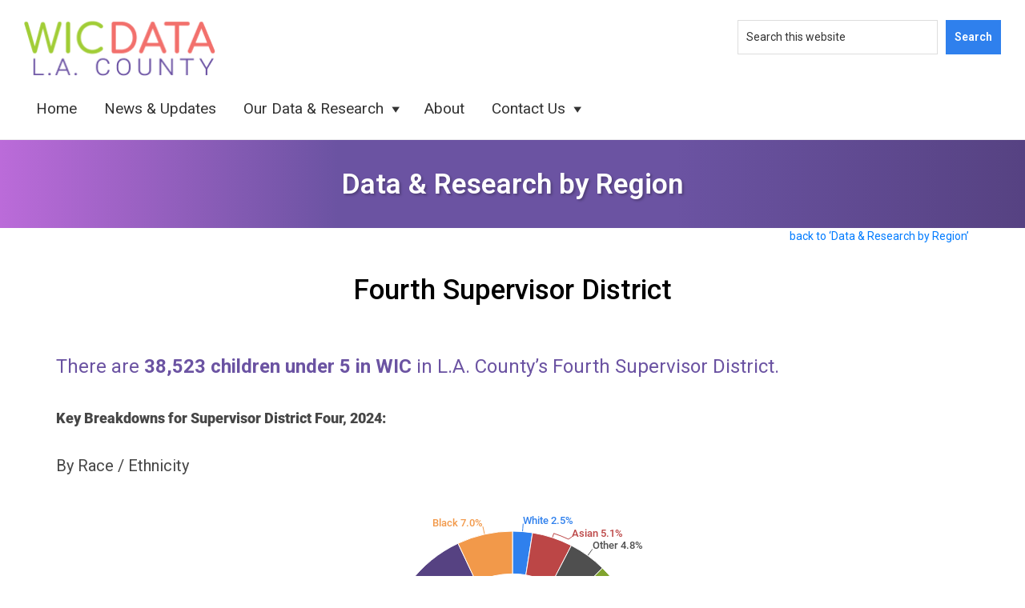

--- FILE ---
content_type: text/html; charset=utf-8
request_url: https://e.infogram.com/23d1b0da-aad5-4920-86eb-fb17e6cc9f83?parent_url=https%3A%2F%2Flawicdata.org%2Fdata-research%2Fby-region%2Ffourth-district%2F&src=embed
body_size: 9724
content:
<!DOCTYPE HTML>
<html lang="en">
<head>
    <meta charset="utf-8">
    <meta http-equiv="X-UA-Compatible" content="IE=edge, Chrome=1"/>
    <meta http-equiv="x-dns-prefetch-control" content="on">
    <meta name="viewport" content="width=device-width, initial-scale=1" />
    <title>Supervisor District 4 - Infogram</title>
    <link rel="dns-prefetch" href="https://cdn.jifo.co">
<link rel="preconnect" href="https://cdn.jifo.co" />

    <link rel="preload" href="/api/stylesheets/280" as="style">
    <link rel="preload" as="script" href="https://cdn.jifo.co/js/dist/bundle_vendor-f95bb7bd9b764217df5f-1-webpack.js" crossorigin="anonymous"/>
    <link rel="preload" as="script" href="https://cdn.jifo.co/js/dist/embed_responsive_viewer-9b0b71c50bb5507d3f6b-1-webpack.js" crossorigin="anonymous"/>
    <link rel="stylesheet"href="https://cdn.jifo.co/css/dist/cebefb1b2b9384b3.css">
    <link rel="icon" href="https://cdn.jifo.co/js/dist/6306bc3983ca5663eccfb7dc5c99eb14.ico" type="image/x-icon">
    <link rel="canonical" href="https://infogram.com/supervisor-district-4-1h0n25njg1zj2pe">
<style>.chart *{line-height:normal}.moveable{margin-bottom:30px!important}.capture-mode .moveable_w:last-child .moveable:last-child,.download-mode .moveable_w:last-child .moveable:last-child,.embed-mode .moveable_w:last-child .moveable:last-child,.web-mode .moveable_w:last-child .moveable:last-child{margin-bottom:0!important}.ig-separator{margin-bottom:0!important;margin-top:-30px;padding-bottom:30px;padding-top:30px}.video{padding-bottom:75%;height:0}.video iframe{border:0;width:100%;height:100%;position:absolute;top:0;left:0}.ig-items{margin:30px;padding-top:0}svg .igc-pie-center-text .igc-pie-center-text-node{font-family:'PT Sans Narrow','Arial Narrow';font-size:24px;fill:#626262;font-weight:400;font-style:normal}svg .igc-wc-node{cursor:default}.igc-treemap-node-text-name{font-family:Roboto;font-weight:400}.igc-treemap-node-text-value{font-family:Roboto}.igc-pie-center-text .igc-pie-center-text-node{font-family:Roboto Medium;font-weight:400;fill:#464646;font-size:19px}.igc-sheet{margin-bottom:15px}.igc-sheets{margin-bottom:15px}.igc-sheets .igc-sheet .igc-sheet-label,.igc-sheets .igc-sheet.active .igc-sheet-label,.igc-sheets .igc-sheet:hover .igc-sheet-label{color:#464646;margin-left:5px;font:400 13px Roboto Medium!important}.igc-sheets .igc-sheet.active .igc-sheet-label,.igc-sheets .igc-sheet:hover .igc-sheet-label{color:rgba(70,70,70,.7)}.igc-sheets .igc-sheet .igc-sheet-ico,.igc-sheets .igc-sheet:hover .igc-sheet-ico{background:rgba(167,167,167,.3);border-color:#464646;transition:.2s}.igc-sheets .igc-sheet:hover .igc-sheet-ico{background:#a7a7a7}.igc-sheets .igc-sheet.active .igc-sheet-ico{background:#464646}.igc-sheets .igc-sheet.active .igc-sheet-ico::after,.igc-sheets .igc-sheet:hover .igc-sheet-ico::after{height:6px;width:6px;left:6px;top:6px;background:#fff}.igc-textual-figure{font:400 29px Roboto}.igc-textual-fact{color:#464646;line-height:18px;font:400 15px Roboto Medium}.igc-textual-icon{padding-right:30px;padding-top:7px}.igc-table .igc-table-cell{font:400 13px Roboto Medium}.igc-table .igc-table-header{font:400 13px Roboto Medium;padding-left:9px}.ig-container{background:#fff}.headline{font:400 39px Roboto;color:#464646;text-align:left;line-height:40px;border-bottom:5px solid #b3b3b;padding-bottom:10px}.chart-title{font:400 29px Roboto;color:#464646;text-align:left;line-height:35px}.bodytext{font:400 normal 15px Roboto Medium;text-align:left;text-align:justify;color:#464646;line-height:25px}.quote{font:400 29px Roboto;color:#464646;line-height:35px;text-align:left;background:url(https://cdn.jifo.co/i/templates/215/quote.svg) left top no-repeat;background-size:50px;padding-left:80px;min-height:40px}.shrink .quote{padding-top:50px;padding-left:0}.quotetitle{font:400 italic 15px Roboto Medium;color:#464646;margin-top:5px;line-height:25px}.tt_tooltip{color:#fff;font:400 normal 13px Roboto Medium}.igc-legend-entry{margin-top:15px}.igc-legend{padding-top:10px;padding-bottom:0}.igc-x-axis-separator{y2:30!important}.footer-bottom{padding-top:15px;overflow:hidden;margin-bottom:15px}.ig-share-button{margin-bottom:11px}.ig-logo{margin-top:0}.ig-separator-line{background:rgba(70,70,70,.5)}.heatmap-legend{background:rgba(255,255,255,.7)}.heatmap-label,.heatmap-legend-item{color:#464646;font-size:13px;font-weight:400;font-family:Roboto}.igc-graph-pie-piece{stroke:rgb(255,255,255)}.tt_tooltip .tt_value{font-weight:400}.tt_tooltip .tt_body{background:#333}.tt_tooltip .tt_left{border-right:8px solid #333}.tt_tooltip .tt_right{border-left:8px solid #333}.igc-tabs .igc-tab-active{background:#fff}.igc-tabs .igc-tab .igc-tab-content,.igc-tabs .igc-tab.icon-down:after{font-family:Roboto Medium;color:#464646;font-weight:400}.igc-tab-switcher,.igc-tabs .igc-tab{color:#464646}.igc-tabs.igc-tabs-dropdown .igc-tab-name{font-family:Roboto;color:#464646}.captiontext{font-family:Roboto Medium;color:#464646;font-weight:400}.captiontext .innertext{line-height:1.5}.igc-table-search{color:#666;font-size:13px;font-weight:400;font-family:Roboto Medium}#footer{margin-left:30px;margin-right:30px}.bodytext .innertext a,.bodytext .innertext a:visited{color:#00e}</style>


    
    <script async src="https://s.infogram.com/t.js?v3" data-report-open data-infogram-track-id="1h0n25njg1zj2pe" data-tag="embed"
            data-track-url="https://s.infogram.com/t2"></script>
    

    <style>
        

        @keyframes infogram-loader {
            100% {
                transform: rotate(360deg);
                -webkit-transform: rotate(360deg);
                -moz-transform: rotate(360deg);
            }
        }
        #embed-loader {
            min-width: 120px;
            min-height: 120px;
        }
        #embed-loader i {
            display: block;
            width: 40px;
            height: 40px;
            margin: 40px auto;
            padding: 0;
            border: 5px solid;
            border-top-color: transparent;
            border-left-color: transparent;
            border-radius: 50%;
            color: #A6A6A6;
            animation: infogram-loader 0.9s linear infinite;
            -webkit-animation: infogram-loader 0.9s linear infinite;
            -moz-animation: infogram-loader 0.9s linear infinite;
        }
    </style>
</head>

<body data-window-graphicID="482326a7-11a4-4de7-a570-55440403a2c7" data-window-stylesheet="280"
      data-window-__viewMode="embed" data-fonts="" data-fullscreen="off" data-aside="on"
      data-user-status="anonymous" data-password-protected="false"
      data-user-id="false" >
<div id="dialog-container"></div>
<div id="tooltip-container"></div>
<div id="middle">
    <div id="embed-loader"><i></i></div>
</div>

<script>window.infographicData={"id":164032862,"type":0,"block_id":"482326a7-11a4-4de7-a570-55440403a2c7","theme_id":280,"user_id":30623942,"team_user_id":null,"path":"23d1b0da-aad5-4920-86eb-fb17e6cc9f83","title":"Supervisor District 4","description":"","tags":"","public":true,"publicAccess":false,"private_link_enabled":0,"thumb":"https:\u002F\u002Finfogram-thumbs-200.s3-eu-west-1.amazonaws.com\u002F482326a7-11a4-4de7-a570-55440403a2c7.jpg","embedImageUrl":"https:\u002F\u002Finfogram.io\u002Fp\u002F8a4d4df543ad2f0f7de97a94c27ed96d.png","previewImageUrl":"https:\u002F\u002Finfogram.io\u002Fp\u002F05762804851d5d0975067526799f1f27.png","width":550,"copyright":"","properties":{"tabs":true,"zeropaddingembed":true,"custom_logo":"none","embed_button":"enabled","language":"en","logoName":"Infogram logo","title_link":"infogram","customLinkOption":"text","footerSettings":{},"publishType":0,"transparent":false,"rtl":false,"export_settings":{"showGrid":true,"showValues":true},"whitelabel":true,"noTracking":false,"decimal_separator":".,","grouping_symbol":"none","custom_link_url":"","showChartsOnScroll":true,"pro":true},"elements":{"content":{"allowFullscreen":true,"allowToShare":true,"assets":{},"content":{"blockOrder":["482326a7-11a4-4de7-a570-55440403a2c7"],"blocks":{"482326a7-11a4-4de7-a570-55440403a2c7":{"design":{"header":{"text":""},"hideFooter":false},"entities":["b97444c2-45bb-469d-a9cb-0bae749c0a75","f904c0bf-ad53-43f4-9620-e7ff5651ac6e","175b2f68-56b1-40b8-9a47-fe2b55cc19f0","ae3a1e67-4a2d-41fb-b836-c8d013a0d111","c62754bd-05bc-402e-9bd2-c569106c2051","f13ed324-4c36-40b7-8e45-34af0eb52e51","83855979-af77-4268-84b1-0c4bad39053a","cb269cda-3661-4dc0-8f26-64740d45a21c","0ca10dd3-21bc-4851-bcff-7c4e3033eac9","3412a1f8-9bb6-4123-9759-29f5e7841e1e","9fd2e617-7526-4e2b-9971-f3f1a7a1c9cf"]}},"entities":{"0ca10dd3-21bc-4851-bcff-7c4e3033eac9":{"accessibility":{"enabled":true},"particleType":"bodytext","text":"\u003Cp\u003E\u003Cfont style=\"font-size: 20px\"\u003E\u003Cbr\u003E\u003C\u002Ffont\u003E\u003C\u002Fp\u003E\u003Cfont style=\"font-size: 20px\"\u003EWeight Among Three to Four Year-Olds, 2019*\u003C\u002Ffont\u003E","type":"RESPONSIVE_PARTICLE"},"175b2f68-56b1-40b8-9a47-fe2b55cc19f0":{"accessibility":{"enabled":true},"particleType":"bodytitle","text":"\u003Cfont style=\"font-size: 20px\"\u003EBy Race \u002F Ethnicity\u003C\u002Ffont\u003E","type":"RESPONSIVE_PARTICLE"},"3412a1f8-9bb6-4123-9759-29f5e7841e1e":{"accessibility":{"description":"","enabled":true,"label":"Chart"},"chart_type_nr":3,"colors":[],"custom":{"absoluteDistribution":false,"aggregateData":false,"animation":{"enabled":false},"decimalSeparator":".","defaultPath":"740689Path","groupingSymbol":"none","iconSizeMultiplier":1,"labels":{"legend":{"font-size":"15px","position":"bottom"},"sheetSwitch":{"tab":{"font-size":"15px"}}},"realNumbers":true,"roundValues":true,"shapes":[],"shrink":0},"data":[[["",""],["Underweight","5.0%"],["Healthy Weight","61.9%"],["Overweight","15.6%"],["Obese","17.5%"]]],"defaultColors":["#474747","#767676","#8c8c8c","#a5a5a5","#b4b4b4","#d0d0d0"],"defaultColorsHeatmap":[],"modifier":0,"sheetnames":[],"sheets_settings":[{"colors":["#6B53A2","#A0CC39","#F2994A","#BC4646","#b4b4b4","#d0d0d0"]}],"type":"RESPONSIVE_CHART"},"83855979-af77-4268-84b1-0c4bad39053a":{"accessibility":{"description":"","enabled":true,"label":"Chart"},"chart_type_nr":4,"colors":["#A0CC39","#A0CC39","#A0CC39","#A0CC39","#A0CC39","#d0d0d0"],"custom":{"absoluteDistribution":true,"animation":{"enabled":false},"axis":{"alpha":0.2,"x":{"affix":true,"decimalPlaces":false,"decimalPlacesValue":2,"ticks":6},"y":{}},"decimalSeparator":".","enableHeight":true,"groupingSymbol":",","height":530,"labels":{"axis":{"x":{"tick":{"font-size":"15px"},"title":{}},"y":{"tick":{"font-size":"15px"},"title":{}}},"graph":{"item":{"format":{"affix":true},"value":{"align":"left","color":{"method":"contrast"},"placementStrategy":"aligned"}}},"tooltip":{"format":{"x":{"affix":true}}}},"showInLineValues":true,"showInLineValuesOutside":true,"singleColor":{"enabled":true,"value":"#A0CC39"},"useAllColumns":true,"useSIPrefixes":true,"xlabel":"Number of WIC Participants","xmax":"","xmaxlim":"","xmin":"","xminlim":""},"data":[[[null,null],[{"value":"Ages 0-1"},{"value":"8227"}],[{"value":"Ages 1-2"},{"value":"8039"}],[{"value":"Ages 2-3"},{"value":"7629"}],[{"value":"Ages 3-4"},{"value":"7527"}],[{"value":"Ages 4-5"},{"value":"7101"}]]],"defaultColors":["#474747","#767676","#8c8c8c","#a5a5a5","#b4b4b4","#d0d0d0"],"defaultColorsHeatmap":[],"modifier":0,"sheetnames":["Sheet 1"],"sheets_settings":[],"type":"RESPONSIVE_CHART"},"9fd2e617-7526-4e2b-9971-f3f1a7a1c9cf":{"accessibility":{"enabled":true},"particleType":"bodytext","text":"\n\n\u003Cspan style=\"font-family:roboto;font-size: 15px;font-style: normal;font-weight: 500;text-align: justify\"\u003E*Source for Weight Data: LA County WIC Administrative data, 2019.\u003C\u002Fspan\u003E\n\n","type":"RESPONSIVE_PARTICLE"},"ae3a1e67-4a2d-41fb-b836-c8d013a0d111":{"accessibility":{"description":"","enabled":true,"label":"Chart"},"chart_type_nr":2,"colors":["#2F80ED","#BC4646","#4F4F4F","#80A32E","#564282","#F2994A","#fd6a37","#e54d24"],"custom":{"animation":{"enabled":false},"decimalSeparator":".","groupingSymbol":"none","labels":{"graph":{"center":{"enabled":false},"item":{"value":{"font-size":"13px"}},"title":{"font-size":"14px"}},"legend":{"font-size":"10px"},"sheetSwitch":{"tab":{"font-size":"8px"}}},"showInLineName":true,"showInLinePercent":false,"showInLineValues":true,"showLabels":false,"singleColor":{"enabled":false}},"data":[[[null,{"value":"Race\u002FEthnicity"}],[{"value":"White"},{"value":"2.5%"}],[{"value":"Asian"},{"value":"5.1%"}],[{"value":"Other"},{"value":"4.8%"}],[{"value":"Hispanic-Spanish"},{"value":"17.6%"}],[{"value":"Hispanic-English"},{"value":"63.1%"}],[{"value":"Black"},{"value":"7.0%"}]]],"defaultColors":["#474747","#767676","#8c8c8c","#a5a5a5","#b4b4b4","#d0d0d0"],"defaultColorsHeatmap":[],"modifier":2,"sheetnames":["Sheet 1"],"sheets_settings":[],"type":"RESPONSIVE_CHART"},"b97444c2-45bb-469d-a9cb-0bae749c0a75":{"accessibility":{"enabled":true},"particleType":"maintitle","text":"\u003Cfont style=\"font-size: 24px\" color=\"#6b53a2\"\u003E\u003Cspan style=\"font-style: normal;text-align: center\"\u003E\u003Cfont\u003EThere are \u003Cb\u003E38,523&nbsp;\u003Cb style=\"font-family: roboto;font-style: normal;text-align: center\"\u003Echildren under 5\u003C\u002Fb\u003E\u003C\u002Fb\u003E\u003C\u002Ffont\u003E\u003C\u002Fspan\u003E\u003Cspan style=\"font-style: normal;text-align: center\"\u003E \u003Cb\u003Ein WIC\u003C\u002Fb\u003E in L.A. County’s Fourth Supervisor District.\u003C\u002Fspan\u003E\u003C\u002Ffont\u003E","type":"RESPONSIVE_PARTICLE"},"c62754bd-05bc-402e-9bd2-c569106c2051":{"accessibility":{"enabled":true},"particleType":"separator","type":"RESPONSIVE_PARTICLE"},"cb269cda-3661-4dc0-8f26-64740d45a21c":{"accessibility":{"enabled":true},"particleType":"separator","type":"RESPONSIVE_PARTICLE"},"f13ed324-4c36-40b7-8e45-34af0eb52e51":{"accessibility":{"enabled":true},"particleType":"bodytitle","text":"\u003Cp\u003E\u003C\u002Fp\u003E\u003Cfont style=\"font-size: 20px\"\u003EBy Age\u003C\u002Ffont\u003E","type":"RESPONSIVE_PARTICLE"},"f904c0bf-ad53-43f4-9620-e7ff5651ac6e":{"accessibility":{"enabled":true},"particleType":"bodytext","text":"\u003Cb\u003E\u003Cfont style=\"font-size: 18px\"\u003EKey Breakdowns for Supervisor District Four, 2024:&nbsp;\u003C\u002Ffont\u003E\u003C\u002Fb\u003E","type":"RESPONSIVE_PARTICLE"}}},"customFonts":{},"defaultExportSettings":{},"design":{},"designDefaults":{"block":{"background":{"color":"{{backgroundColor|#FFFFFF}}","type":"color"}},"entity":{}},"fonts":{},"footerSettings":{"backgroundOpacity":100},"gridSettings":{"columnCount":4,"rowSpacing":10,"whitespacePercent":3},"hidePageControls":false,"interactivityHint":false,"interlinkedCharts":false,"language":"en","responsive":true,"schemaVersion":23,"themeId":280,"tooltipProjectOptions":{"selectedOption":"default"},"transition":"none"},"hash":"09a2802a7a2b346c475ff4e083773bec"},"publishedURLId":"1h0n25njg1zj2pe","createdAt":"2020-06-07T18:32:09.000Z","updatedAt":"2025-07-10T23:27:43.000Z","isTemplateProject":false,"previewImageHeight":1903,"theme":{"title":"London","usergroup":"","picture":"https:\u002F\u002Fthemes.jifo.co\u002F280\u002Fthumbnail_london.png","order":29,"public":1,"width":550,"fonts":"Roboto:400,500,700","colors":["#474747","#767676","#8c8c8c","#a5a5a5","#b4b4b4","#d0d0d0"],"logocolor":"474747","logoImages":[""],"logoUrl":"","showLogo":"","showEmbed":"","embedButtonText":"","top":0,"padding":30,"spacing":30,"shrinkMargin":30,"shrinkPadding":0,"spacingElementMin":null,"spacingElementMax":null,"css":".igc-pie-center-text .igc-pie-center-text-node {\n\tfont-family: Roboto Medium;\n\tfont-weight: 400;\n\tfill: #464646;\n\tfont-size: 19px;\n}\n.igc-sheet {\n\tmargin-bottom: 15px;\n}\n.igc-sheets {\n\tmargin-bottom: 15px;\n}\n.igc-sheets .igc-sheet .igc-sheet-label,\n    .igc-sheets .igc-sheet:hover .igc-sheet-label,\n        .igc-sheets .igc-sheet.active .igc-sheet-label {\n\tcolor: rgba(70, 70, 70, 1);\n\tmargin-left: 5px;\n\tfont: 400 13px Roboto Medium !important;\n}\n.igc-sheets .igc-sheet:hover .igc-sheet-label,.igc-sheets .igc-sheet.active .igc-sheet-label {\n\tcolor: rgba(70, 70, 70, 0.7);\n}\n.igc-sheets .igc-sheet .igc-sheet-ico,\n    .igc-sheets .igc-sheet:hover .igc-sheet-ico {\n\tbackground: rgba(167, 167, 167, 0.3);\n\tborder-color: #464646;\n\ttransition: .2s;\n}\n.igc-sheets .igc-sheet:hover .igc-sheet-ico {\n\tbackground: rgba(167, 167, 167, 1);\n}\n.igc-sheets .igc-sheet.active .igc-sheet-ico {\n\tbackground: #464646;\n}\n.igc-sheets .igc-sheet.active .igc-sheet-ico::after,\n    .igc-sheets .igc-sheet:hover .igc-sheet-ico::after {\n\theight: 6px;\n\twidth: 6px;\n\tleft: 6px;\n\ttop: 6px;\n\tbackground: #fff;\n}\n.igc-textual-figure {\n\tfont: 400 29px Roboto;\n}\n.igc-textual-fact {\n\tcolor: #464646;\n\tline-height: 18px;\n\tfont: 400 15px Roboto Medium;\n}\n.igc-textual-icon {\n\tpadding-right: 30px;\n\tpadding-top: 7px;\n}\n.igc-table .igc-table-cell {\n\tfont: 400 13px Roboto Medium;\n}\n.igc-table .igc-table-header {\n\tfont: 400 13px Roboto Medium;\n\tpadding-left: 9px;\n}\n.ig-container {\n\tbackground: #fff;\n}\n.headline {\n\tfont: 400 39px Roboto;\n\tcolor: #464646;\n\ttext-align: left;\n\tline-height: 40px;\n\tborder-bottom: 5px solid #b3b3b;\n\tpadding-bottom: 10px;\n}\n.chart-title {\n\tfont: 400 29px Roboto;\n\tcolor: #464646;\n\ttext-align: left;\n\tline-height: 35px;\n}\n.bodytext {\n\tfont: 400 normal 15px Roboto Medium;\n\ttext-align: left;\n\ttext-align: justify;\n\tcolor: #464646;\n\tline-height: 25px;\n}\n.quote {\n\tfont: 400 29px Roboto;\n\tcolor: #464646;\n\tline-height: 35px;\n\ttext-align: left;\n\tbackground: url(\u002Fi\u002Ftemplates\u002F215\u002Fquote.svg) left top no-repeat;\n\tbackground-size: 50px;\n\tpadding-left: 80px;\n\tmin-height: 40px;\n}\n.shrink .quote {\n\tpadding-top: 50px;\n\tpadding-left: 0;\n}\n.quotetitle {\n\tfont: 400 italic 15px Roboto Medium;\n\tcolor: #464646;\n\tmargin-top: 5px;\n\tline-height: 25px;\n}\n.tt_tooltip {\n\tcolor: #fff;\n\tfont: 400 normal 13px Roboto Medium;\n}\n.igc-legend-entry {\n\tmargin-top: 15px;\n}\n.igc-legend {\n\tpadding-top: 10px;\n\tpadding-bottom: 0;\n}\n.igc-x-axis-separator {\n\ty2: 30 !important;\n}\n.footer-bottom {\n\tpadding-top: 15px;\n\toverflow: hidden;\n\tmargin-bottom: 15px;\n}\n.ig-share-button {\n\tmargin-bottom: 11px;\n}\n.ig-logo {\n\tmargin-top: 0px;\n}\n.ig-separator-line {\n\tbackground: rgba(70, 70, 70, 0.5);\n}\n.heatmap-legend {\n\tbackground: rgba(255, 255, 255, 0.7);\n}\n.heatmap-legend-item,\n.heatmap-label {\n\tcolor: #464646;\n\tfont-size: 13px;\n\tfont-weight: 400;\n\tfont-family: Roboto;\n}\n.igc-graph-pie-piece {\n\tstroke: rgb(255, 255, 255);\n}\n.tt_tooltip .tt_value {\n\tfont-weight: 400;\n}\n.tt_tooltip .tt_body {\n\tbackground: #333;\n}\n.tt_tooltip .tt_left {\n\tborder-right: 8px solid #333;\n}\n.tt_tooltip .tt_right {\n\tborder-left: 8px solid #333;\n}\n.igc-tabs .igc-tab-active {\n\tbackground: #fff;\n}\n.igc-tabs .igc-tab .igc-tab-content,\n          .igc-tabs .igc-tab.icon-down:after {\n\tfont-family: Roboto Medium;\n\tcolor: #464646;\n\tfont-weight: 400;\n}\n.igc-tabs .igc-tab,\n          .igc-tab-switcher {\n\tcolor: #464646;\n}\n.igc-tabs.igc-tabs-dropdown .igc-tab-name {\n\tfont-family: Roboto;\n\tcolor: #464646;\n}\n.captiontext {\n\tfont-family: Roboto Medium;\n\tcolor: #464646;\n\tfont-weight: 400;\n}\n.captiontext .innertext {\n\tline-height: 1.5;\n}\n.igc-table-search {\n\tcolor: #666;\n\tfont-size: 13px;\n\tfont-weight: 400;\n\tfont-family: Roboto Medium;\n}\n","charts":{"wordcloud":{"labels":{"fontWeight":"400","fontFamily":"Roboto"}},"treemap":{"labels":{"name":{"fontFamily":"Roboto","fontWeight":"400"},"value":{"fontFamily":"Roboto"}}},"table":{"cellBackground":"#fff","headerBackground":"#eee","cellColor":"#666","headerColor":"#333","shapeFill":"d0d0d0","cell":{"font-weight":"400","font-size":"13px","font-family":"Roboto Medium"},"header":{"font-weight":"400","font-size":"13px","font-family":"Roboto Medium"}},"legend":{"color":{"label":{"active":"rgb(70, 70, 70)","hover":"rgba(70, 70, 70, 0.7)","inactive":"rgb(70, 70, 70)"},"icon":{"inactive":"rgba(70, 70, 70, 0.2)"}},"layouts":{"bottom":{"legend":{"entry":{"marginTop":"15px"},"marginTop":"10px","marginBottom":"0"}}}},"sheetSwitch":{"style":{"tab":{"font-family":"Roboto Medium","font-weight":400,"font-style":"normal","colors":{"dropdown":{"selectIcon":"#464646","leftSwitcherIcon":"#464646","rightSwitcherIcon":"#464646"}},"font-size":"13px","color":"#464646"}}},"gauge":{"colors":{"background":"#e8e8e8"}},"waterfall":{"colors":"d0d0d0 b4b4b4 a5a5a5"},"candle":{"colors":{"up":"#b4b4b4","down":"#d0d0d0"}},"barRadial":{"colors":{"background":"#e8e8e8"}},"pictorialBar":{"style":{"graph":{"item":{"value":{"font-family":"Roboto","font-size":"39px","font-weight":400}}}},"colors":{"background":"#e8e8e8"}},"barProgress":{"colors":{"background":"#e8e8e8"}},"map":{"countryFill":"#e8e8e8","hotColor":"#474747","coldColor":"#f9f9f9"},"tooltip":{"value":{"fontWeight":"400"},"container":{"color":"#fff","font":"400 normal 13px Roboto Medium"},"body":{"background":"#333"},"left":{"borderRight":"8px solid #333"},"right":{"borderLeft":"8px solid #333"}}},"chartOptions":{"bar":{"axesTitleStyle":{"labelFontStyle":{"font-family":"Roboto Medium","font-size":13,"fill":"#464646","font-weight":400}}},"gauge":{"gaugeFillStyle":{"stroke-width":0},"gaugeStyle":{"fill":"#e8e8e8"},"_gaugeTextOptions":{"labelFontStyle":{"font-family":"Roboto Medium","font-size":13,"fill":"#464646","font-weight":400}}},"treemap":{"_gridTextOptions":{"labelFontStyle":{"font-family":"Roboto","font-weight":"400"}},"_gridTextOptionsInLine":{"labelFontStyle":{"font-family":"Roboto"}}},"datetime":{"fontStyle":{"font-family":"Roboto","font-weight":400,"font-size":29},"dotStyle":{"fill":"#474747"},"fontStyleText":{"font-family":"Roboto","font-weight":400,"font-size":15,"fill":"#464646"}},"textual":{},"customTypes":{},"wordcloud":{"fontStyle":{"font-family":"Roboto","font-weight":"400"}},"hierarchy":{"cellTextWrapperOptions":{"text":{"labelFontStyle":{"font-family":"Roboto","font-weight":"400"}}}},"pictobar":{"shapeStyleEmpty":{"fill":"#e8e8e8"},"cellTextWrapperOptions":{"text":{"labelFontStyle":{"font-family":"Roboto","font-weight":400,"font-size":39,"fill":"#464646"}}}},"line":{"showPoints":true,"circleStyle":{"fill":"#fff"}},"area":{"showPoints":true,"circleStyle":{"fill":"#fff"}},"bubble":{},"progress":{"backgroundInactive":{"fill":"#e8e8e8"}},"map":{"countryStroke":"#e8e8e8","countryFill":"#e8e8e8","hotColor":"#474747","coldColor":"#f9f9f9"},"candle":{"colors":"d0d0d0 b4b4b4 a5a5a5"},"waterfall":{"colors":"d0d0d0 b4b4b4 a5a5a5"},"common":{"_buttonWrapperOptions":{"marginY":6},"panelMarginY":8,"_categoryOptions":{"backgroundStyle":{"fill":"transparent"},"text":{"labelFontStyle":{"font-family":"Roboto Medium","font-weight":400,"font-size":13}}},"inTextStyle":{"font-family":"Roboto Medium","font-weight":400},"axesTitleStyle":{"labelFontStyle":{"font-family":"Roboto Medium","fill":"#464646","font-weight":400,"font-size":13}},"legendOptions":{},"_gridOptions":{"lineStyle":{"stroke":"#7e7e7e","stroke-dasharray":"","stroke-opacity":0.5},"baseLineStyle":{"stroke-width":1,"stroke":"#7e7e7e","stroke-dasharray":"","stroke-opacity":0.5},"marginLineStyle":{"stroke-width":1,"stroke":"#7e7e7e","stroke-dasharray":"","stroke-opacity":0.5},"fontStyle":{"font-family":"Roboto","fill":"#464646","font-weight":400,"font-size":13}}}},"chartDefaults":{},"color":{"bg":"#fff","text":"#464646","chart":{"bg":"transparent","text":"#464646"},"element":{"bg":"transparent","text":"#464646"}},"colorPresets":[],"localFonts":{"google":[{"fontFamily":"Roboto","fontWeights":[400,700]}],"local":[{"fontFamily":"Roboto Medium","styles":[{"fontWeight":400,"fontStyle":"normal","src":["url(https:\u002F\u002Fthemes.jifo.co\u002F37836\u002Froboto-medium.woff) format(\"woff\")"]},{"fontWeight":400,"fontStyle":"italic","src":["url(https:\u002F\u002Fthemes.jifo.co\u002F37836\u002Froboto-mediumitalic.woff) format(\"woff\")"]},{"fontWeight":700,"fontStyle":"normal","src":["url(https:\u002F\u002Fthemes.jifo.co\u002F37836\u002Froboto-black.woff) format(\"woff\")"]},{"fontWeight":700,"fontStyle":"italic","src":["url(https:\u002F\u002Fthemes.jifo.co\u002F37836\u002Froboto-blackitalic.woff) format(\"woff\")"]}]}],"typekit":[]},"font":{"common":{"fontFamily":"Roboto Medium","fontWeight":"400","fontStyle":"normal","fontSize":"13","textAlign":"initial"},"legend":{"fontWeight":"400","fontSize":"13","fontFamily":"Roboto Medium"},"label":{"fontWeight":400,"fontSize":13}},"fontPresets":[],"fontFamilies":["Roboto","Roboto Medium"],"footerOptions":{"common":{"borderColor":"#dadada","borderWidth":1},"copyrightNotice":{"enabled":false,"fontFamily":"PT Sans Narrow","fontSize":14,"color":"#4b4b4b","fontWeight":400,"fontStyle":"normal"},"shareButton":{"enabled":true,"background":"#474747","text":"Share","color":"#ffffff","fontFamily":"Roboto, Arial, sans-serif","fontSize":13,"fontWeight":400,"fontStyle":"normal","position":"left"},"logo":{"position":"right","enabled":true,"background":"#474747"}},"archived":false,"tabs":true,"zeroPaddingEmbed":true,"freelayoutContents":{"defaults":{"foregroundColor":"#464646","backgroundColor":"#fff","fontFamily":"Roboto Medium","fontSize":12,"lineHeight":1.5,"textAlign":"ALIGN_LEFT"},"fontFamilies":{"font1":"Roboto"},"fontSizes":{"extraLarge":64,"large":48,"medium":18,"small":12},"elements":{"TEXT":{"h1":{"fontSize":"39px","fontFamily":"Roboto","fontWeight":700,"foregroundColor":"#464646","lineHeight":1},"h2":{"fontSize":"29px","fontFamily":"Roboto","fontWeight":700,"foregroundColor":"#464646","lineHeight":1.2},"body":{"fontSize":"15px","fontFamily":"Roboto Medium","foregroundColor":"#464646","lineHeight":1.7},"caption":{"fontSize":"13px","fontFamily":"Roboto Medium","foregroundColor":"#464646"}},"SHAPE":{"fillColor":"#474747","strokeColor":"#474747"},"IMAGE":{"fillColor":"#474747"}},"colors":["#474747","#767676","#8c8c8c","#a5a5a5","#b4b4b4","#d0d0d0"]},"id":280,"thumb":"https:\u002F\u002Fs3.amazonaws.com\u002Finfogram-themes\u002F280\u002Fsmall.jpg","version":1,"parentId":0,"enabledResponsive":true,"enabledFreeLayout":true,"createdAt":"2016-04-22T04:54:11.000Z","updatedAt":"2025-04-11T12:14:53.000Z","created_at":"2016-04-22T04:54:11.000Z","updated_at":"2025-04-11T12:14:53.000Z"},"canUseLinks":true,"embed":"\u003Cscript id=\"infogram_0_23d1b0da-aad5-4920-86eb-fb17e6cc9f83\" title=\"Supervisor District 4\" src=\"https:\u002F\u002Fe.infogram.com\u002Fjs\u002Fdist\u002Fembed.js?kHb\" type=\"text\u002Fjavascript\"\u003E\u003C\u002Fscript\u003E","embedIframe":"\u003Ciframe src=\"https:\u002F\u002Fe.infogram.com\u002F23d1b0da-aad5-4920-86eb-fb17e6cc9f83?src=embed\" title=\"Supervisor District 4\" width=\"550\" height=\"1903\" scrolling=\"no\" frameborder=\"0\" style=\"border:none;\" allowfullscreen=\"allowfullscreen\"\u003E\u003C\u002Fiframe\u003E","embedImageResponsive":"\u003Cscript id=\"infogramimg_0_23d1b0da-aad5-4920-86eb-fb17e6cc9f83\" title=\"Supervisor District 4\" src=\"https:\u002F\u002Fe.infogram.com\u002Fjs\u002Fdist\u002Fembed.js?vTR\" type=\"text\u002Fjavascript\"\u003E\u003C\u002Fscript\u003E","embedImageIframe":"","embedAMP":"\u003Camp-iframe width=\"550\" height=\"1903\" layout=\"responsive\" sandbox=\"allow-scripts allow-same-origin allow-popups\" resizable allowfullscreen frameborder=\"0\" src=\"https:\u002F\u002Fe.infogram.com\u002F23d1b0da-aad5-4920-86eb-fb17e6cc9f83?src=embed\"\u003E\u003Cdiv style=\"visibility: hidden\" overflow tabindex=0 role=button aria-label=\"Loading...\" placeholder\u003ELoading...\u003C\u002Fdiv\u003E\u003C\u002Famp-iframe\u003E","embedAMPImage":"\u003Camp-iframe width=\"550\" height=\"1903\" layout=\"responsive\" sandbox=\"allow-scripts allow-same-origin allow-popups\" resizable allowfullscreen frameborder=\"0\" src=\"https:\u002F\u002Fe.infogram.com\u002F23d1b0da-aad5-4920-86eb-fb17e6cc9f83?src=embed\"\u003E\u003Cdiv style=\"visibility: hidden\" overflow tabindex=0 role=button aria-label=\"Loading...\" placeholder\u003ELoading...\u003C\u002Fdiv\u003E\u003C\u002Famp-iframe\u003E","embedWordpress":"[infogram id=\"23d1b0da-aad5-4920-86eb-fb17e6cc9f83\" prefix=\"tF9\" format=\"interactive\" title=\"Supervisor District 4\"]","embedWordpressImage":"[infogram id=\"23d1b0da-aad5-4920-86eb-fb17e6cc9f83\" prefix=\"0tr\" format=\"image\" title=\"Supervisor District 4\"]","embedAsync":"\u003Cdiv class=\"infogram-embed\" data-id=\"23d1b0da-aad5-4920-86eb-fb17e6cc9f83\" data-type=\"interactive\" data-title=\"Supervisor District 4\"\u003E\u003C\u002Fdiv\u003E\u003Cscript\u003E!function(e,n,i,s){var d=\"InfogramEmbeds\";var o=e.getElementsByTagName(n)[0];if(window[d]&&window[d].initialized)window[d].process&&window[d].process();else if(!e.getElementById(i)){var r=e.createElement(n);r.async=1,r.id=i,r.src=s,o.parentNode.insertBefore(r,o)}}(document,\"script\",\"infogram-async\",\"https:\u002F\u002Fe.infogram.com\u002Fjs\u002Fdist\u002Fembed-loader-min.js\");\u003C\u002Fscript\u003E","embedImageAsync":"\u003Cdiv class=\"infogram-embed\" data-id=\"23d1b0da-aad5-4920-86eb-fb17e6cc9f83\" data-type=\"image\" data-title=\"Supervisor District 4\"\u003E\u003C\u002Fdiv\u003E\u003Cscript\u003E!function(e,n,i,s){var d=\"InfogramEmbeds\";var o=e.getElementsByTagName(n)[0];if(window[d]&&window[d].initialized)window[d].process&&window[d].process();else if(!e.getElementById(i)){var r=e.createElement(n);r.async=1,r.id=i,r.src=s,o.parentNode.insertBefore(r,o)}}(document,\"script\",\"infogram-async\",\"https:\u002F\u002Fe.infogram.com\u002Fjs\u002Fdist\u002Fembed-loader-min.js\");\u003C\u002Fscript\u003E","indexStatus":false,"branding":{"colors":[{"template":false,"value":"#6B53A2"},{"template":false,"value":"#A0CC39"},{"template":false,"value":"#F2706C"},{"template":false,"value":"#828282"},{"template":false,"value":"#BC4646"},{"template":false,"value":"#F2994A"},{"template":false,"value":"#F2C94C"},{"template":false,"value":"#708F28"},{"template":false,"value":"#80A32E"},{"template":false,"value":"#90B833"},{"template":false,"value":"#2D2D94"},{"template":false,"value":"#2F80ED"},{"template":false,"value":"#56CCF2"},{"template":false,"value":"#564282"},{"template":false,"value":"#BB6BD9"},{"template":false,"value":"#333333"},{"template":false,"value":"#FFFFFF"},{"template":false,"value":"#D68B89"},{"template":false,"value":"#4D4DF0"},{"template":false,"value":"#5E5E5E"}],"fonts":[],"webfonts":[]}};</script>

<script class="app-bundle" delaysrc="https://cdn.jifo.co/js/dist/bundle_vendor-f95bb7bd9b764217df5f-1-webpack.js" crossorigin="anonymous"></script>

<script class="app-bundle" delaysrc="https://cdn.jifo.co/js/dist/embed_responsive_viewer-9b0b71c50bb5507d3f6b-1-webpack.js" crossorigin="anonymous" async></script>

<script>
    window.loadingLog = [];
    window.parent.postMessage('frameStart', '*');
    window.publicViewConfig = {"cdn":"https:\u002F\u002Fcdn.jifo.co","mapsCDN":"https:\u002F\u002Fmaps.jifo.co","assetsCDN":"https:\u002F\u002Fassets.jifo.co","env":"production","liveDataURL":"https:\u002F\u002Flive-data.jifo.co\u002F"};
    window.embedType = '';

    function initDelayedScripts() {
        var nodes = document.querySelectorAll('script[delaysrc]');
        for (var i = 0; i < nodes.length; i++) {
            var node = nodes[i];
            node.src = node.attributes.delaysrc.nodeValue;
            node.attributes.removeNamedItem('delaysrc');
        }
    }

    if ('serviceWorker' in navigator && !navigator.serviceWorker.controller) {
        navigator.serviceWorker.register('/sw.js').then(
            function (registration) {
                var worker = registration.active || registration.waiting || registration.installing;
                if (worker.state === 'activated') {
                    initDelayedScripts();
                } else {
                    worker.addEventListener('statechange', function (e) {
                        if (e.target.state === 'activated') {
                            initDelayedScripts();
                        }
                    });
                }
            },
            initDelayedScripts
        );
    } else {
        initDelayedScripts();
    }
</script>
</body>
</html>


--- FILE ---
content_type: text/css
request_url: https://lawicdata.org/wp-content/themes/lawicdata-child/style.min.css?ver=3.0.3
body_size: 24822
content:
@import url("https://fonts.googleapis.com/css?family=Roboto:400,500,700,900&display=swap");@import url("https://fonts.googleapis.com/css?family=Roboto+Slab:400,500,600,700,800,900&display=swap");html{line-height:1.15;-webkit-text-size-adjust:100%;overflow-x:hidden}body{margin:0}main{display:block}h1{font-size:2em;margin:.67em 0}hr{-webkit-box-sizing:content-box;box-sizing:content-box;height:0;overflow:visible}pre{font-family:monospace, monospace;font-size:1em}a{background-color:transparent}abbr[title]{border-bottom:none;text-decoration:underline;-webkit-text-decoration:underline dotted;text-decoration:underline dotted}b,strong{font-weight:bolder}code,kbd,samp{font-family:monospace, monospace;font-size:1em}small{font-size:80%}sub,sup{font-size:75%;line-height:0;position:relative;vertical-align:baseline}sub{bottom:-.25em}sup{top:-.5em}img{border-style:none}button,input,optgroup,select,textarea{font-family:inherit;font-size:100%;line-height:1.15;margin:0}button,input{overflow:visible}button,select{text-transform:none}[type=button],[type=reset],[type=submit],button{-webkit-appearance:button}[type=button]::-moz-focus-inner,[type=reset]::-moz-focus-inner,[type=submit]::-moz-focus-inner,button::-moz-focus-inner{border-style:none;padding:0}[type=button]:-moz-focusring,[type=reset]:-moz-focusring,[type=submit]:-moz-focusring,button:-moz-focusring{outline:1px dotted ButtonText}fieldset{padding:.35em .75em .625em}legend{-webkit-box-sizing:border-box;box-sizing:border-box;color:inherit;display:table;max-width:100%;padding:0;white-space:normal}progress{vertical-align:baseline}textarea{overflow:auto}[type=checkbox],[type=radio]{-webkit-box-sizing:border-box;box-sizing:border-box;padding:0}[type=number]::-webkit-inner-spin-button,[type=number]::-webkit-outer-spin-button{height:auto}[type=search]{-webkit-appearance:textfield;outline-offset:-2px}[type=search]::-webkit-search-decoration{-webkit-appearance:none}::-webkit-file-upload-button{-webkit-appearance:button;font:inherit}details{display:block}summary{display:list-item}[hidden],template{display:none}html{-webkit-box-sizing:border-box;box-sizing:border-box}*,*::before,*::after{-webkit-box-sizing:inherit;box-sizing:inherit}.author-box::before,.clearfix::before,.entry::before,.entry-content::before,.footer-widgets::before,.nav-primary::before,.nav-secondary::before,.pagination::before,.site-container::before,.site-footer::before,.site-header::before,.site-inner::before,.widget::before,.wrap::before{content:" ";display:table}.author-box::after,.clearfix::after,.entry::after,.entry-content::after,.footer-widgets::after,.nav-primary::after,.nav-secondary::after,.pagination::after,.site-container::after,.site-footer::after,.site-header::after,.site-inner::after,.widget::after,.wrap::after{clear:both;content:" ";display:table}html{-moz-osx-font-smoothing:grayscale;-webkit-font-smoothing:antialiased}body{background-color:#fff;color:#333;font-family:Roboto, "Source Sans Pro", sans-serif;font-size:18px;font-weight:400;line-height:1.625;margin:0;overflow-x:hidden}@media only screen and (max-width: 960px){body{font-size:16px}}button,input:focus,input[type="button"],input[type="reset"],input[type="submit"],textarea:focus,.button,.gallery img{-webkit-transition:all 0.2s ease-in-out;-o-transition:all 0.2s ease-in-out;transition:all 0.2s ease-in-out}a{color:#2F80ED;text-decoration:underline;-webkit-transition:color 0.2s ease-in-out, background-color 0.2s ease-in-out;-o-transition:color 0.2s ease-in-out, background-color 0.2s ease-in-out;transition:color 0.2s ease-in-out, background-color 0.2s ease-in-out}a:focus,a:hover{color:#333;text-decoration:none}p{margin:0 0 30px;padding:0}p.mb-0{margin:0}ol,ul{margin:0;padding:0}li{list-style-type:none}hr{border:none;border-collapse:collapse;border-top:1px solid #eee;clear:both;margin:30px 0}b,strong{font-weight:700}blockquote,cite,em,i{font-style:italic}mark{background:#ddd;color:#333}blockquote{margin:30px}h1,h2,h3,h4,h5,h6{font-family:Roboto, "Source Sans Pro", sans-serif;font-weight:400;line-height:1.2;margin:0 0 20px}h1{font-size:36px}h2{font-size:32px}h3{font-size:24px}h4{font-size:18}.entry-content h4{margin-top:40px;font-weight:bold}.entry-content h2{font-weight:700;color:#000000;font-size:2.2rem}@media only screen and (max-width: 960px){.entry-content h2{font-size:1.8rem}}.entry-content h3{font-weight:bold}h5{font-size:18px}h6{font-size:16px}embed,iframe,img,object,video,.wp-caption{max-width:100%}img{height:auto;vertical-align:top}figure{margin:0}.gallery{overflow:hidden}.gallery img{border:1px solid #eee;height:auto;padding:4px}.gallery img:focus,.gallery img:hover{border:1px solid #999;outline:none}.gallery-columns-1 .gallery-item{width:100%}.gallery-columns-2 .gallery-item{width:50%}.gallery-columns-3 .gallery-item{width:33%}.gallery-columns-4 .gallery-item{width:25%}.gallery-columns-5 .gallery-item{width:20%}.gallery-columns-6 .gallery-item{width:16.6666%}.gallery-columns-7 .gallery-item{width:14.2857%}.gallery-columns-8 .gallery-item{width:12.5%}.gallery-columns-9 .gallery-item{width:11.1111%}.gallery-columns-2 .gallery-item:nth-child(2n+1),.gallery-columns-3 .gallery-item:nth-child(3n+1),.gallery-columns-4 .gallery-item:nth-child(4n+1),.gallery-columns-5 .gallery-item:nth-child(5n+1),.gallery-columns-6 .gallery-item:nth-child(6n+1),.gallery-columns-7 .gallery-item:nth-child(7n+1),.gallery-columns-8 .gallery-item:nth-child(8n+1),.gallery-columns-9 .gallery-item:nth-child(9n+1){clear:left}.gallery-item{float:left;margin:0 0 30px;text-align:center}input,select,textarea{background-color:#fff;border:1px solid #ddd;color:#333;font-size:18px;font-weight:400;padding:15px;width:100%}input:focus,textarea:focus{border:1px solid #999;outline:none}input[type="checkbox"],input[type="image"],input[type="radio"]{width:auto}::-ms-input-placeholder{color:#333;opacity:1}:-ms-input-placeholder{color:#333;opacity:1}::-webkit-input-placeholder{color:#333;opacity:1}::-moz-placeholder{color:#333;opacity:1}::placeholder{color:#333;opacity:1}button,input[type="button"],input[type="reset"],input[type="submit"],.site-container div.wpforms-container-full .wpforms-form input[type="submit"],.site-container div.wpforms-container-full .wpforms-form button[type="submit"],.button{background-color:#2F80ED;border:1px solid #2F80ED;color:#fff;cursor:pointer;font-size:16px;font-weight:600;padding:15px 30px;text-align:center;text-decoration:none;white-space:normal;width:auto}button:focus,button:hover,input[type="button"]:focus,input[type="button"]:hover,input[type="reset"]:focus,input[type="reset"]:hover,input[type="submit"]:focus,input[type="submit"]:hover,.site-container div.wpforms-container-full .wpforms-form input[type="submit"]:focus,.site-container div.wpforms-container-full .wpforms-form input[type="submit"]:hover,.site-container div.wpforms-container-full .wpforms-form button[type="submit"]:focus,.site-container div.wpforms-container-full .wpforms-form button[type="submit"]:hover,.button:focus,.button:hover{background-color:#fff;color:#2F80ED}.entry-content .button:focus,.entry-content .button:hover{color:#fff}.button{display:inline-block}.button.white{color:white;border:1px solid #fcd108}#topnav .button{padding:3px 15px;font-size:14px;margin:9px 30px;font-weight:normal}#topnav .button:hover{background:rgba(255,255,255,0.1)}.site-container button:disabled,.site-container button:disabled:hover,.site-container input:disabled,.site-container input:disabled:hover,.site-container input[type="button"]:disabled,.site-container input[type="button"]:disabled:hover,.site-container input[type="reset"]:disabled,.site-container input[type="reset"]:disabled:hover,.site-container input[type="submit"]:disabled,.site-container input[type="submit"]:disabled:hover{background-color:#eee;border-width:0;color:#777;cursor:not-allowed}input[type="search"]::-webkit-search-cancel-button,input[type="search"]::-webkit-search-results-button{display:none}table{border-collapse:collapse;border-spacing:0;margin-bottom:40px;table-layout:fixed;width:100%;word-break:break-all}tbody{border-bottom:1px solid #eee}td,th{text-align:left;vertical-align:top}td{border-top:1px solid #eee;padding:10px}th{font-weight:600;padding:0 10px 10px}td:first-child,th:first-child{padding-left:0}td:last-child,th:last-child{padding-right:0}.screen-reader-shortcut,.screen-reader-text,.screen-reader-text span{border:0;clip:rect(0, 0, 0, 0);height:1px;overflow:hidden;position:absolute !important;width:1px;word-wrap:normal !important}.screen-reader-text:focus,.screen-reader-shortcut:focus,.widget_search input[type="submit"]:focus{background:#fff;-webkit-box-shadow:0 0 2px 2px rgba(0,0,0,0.6);box-shadow:0 0 2px 2px rgba(0,0,0,0.6);clip:auto !important;color:#333;display:block;font-size:1em;font-weight:700;height:auto;padding:15px 23px 14px;text-decoration:none;width:auto;z-index:100000}.more-link{display:inline-block;position:relative;margin-bottom:30px}.site-container{-webkit-animation:fadein 1s;animation:fadein 1s;word-wrap:break-word;position:relative}@-webkit-keyframes fadein{from{opacity:0}to{opacity:1}}@keyframes fadein{from{opacity:0}to{opacity:1}}.site-inner{clear:both;margin:2em auto;padding:0 30px}.avatar{border-radius:50%;float:left}.author-box .avatar,.alignleft .avatar{margin-right:20px}.alignright .avatar{margin-left:20px}.comment .avatar{margin:0 15px 20px 0}.after-entry,.archive-description,.author-box{margin-bottom:40px}.after-entry{-webkit-box-shadow:0 0 20px rgba(0,0,0,0.05);box-shadow:0 0 20px rgba(0,0,0,0.05);padding:20px 30px}.after-entry .widget:last-of-type{margin-bottom:0}.breadcrumb{border-bottom:1px solid #eee;font-size:16px;margin-bottom:40px;padding-bottom:10px}.archive-description p:last-child,.author-box p:last-child{margin-bottom:0}.archive-description .entry-title,.archive-title,.author-box-title{font-size:20px;font-weight:600;margin-bottom:10px}.page .entry-title{font-size:1.5em;clear:both;margin-bottom:0;color:white;background-color:#BC4646;background:-webkit-gradient(linear, left top, right top, from(#F2706C), color-stop(33%, #BC4646), color-stop(66%, #BC4646), to(#BC4646));background:-o-linear-gradient(left, #F2706C 0%, #BC4646 33%, #BC4646 66%, #BC4646 100%);background:linear-gradient(90deg, #F2706C 0%, #BC4646 33%, #BC4646 66%, #BC4646 100%);overflow:hidden;text-shadow:2px 2px 3px rgba(0,0,0,0.25)}.page-template-topic-landing .entry-title,.page-template-topic-subpage .topic-title{background-color:#708F28;background:-webkit-gradient(linear, left top, right top, from(#A0CC39), color-stop(33%, #90B833), color-stop(66%, #80A32E), to(#708F28));background:-o-linear-gradient(left, #A0CC39 0%, #90B833 33%, #80A32E 66%, #708F28 100%);background:linear-gradient(90deg, #A0CC39 0%, #90B833 33%, #80A32E 66%, #708F28 100%)}.page-template-region-landing .entry-title,.page-template-region-subpage .topic-title{background-color:#564282;background:-webkit-gradient(linear, left top, right top, from(#bb6bd9), color-stop(33%, #6b53a2), color-stop(66%, #6b53a2), to(#564282));background:-o-linear-gradient(left, #bb6bd9 0%, #6b53a2 33%, #6b53a2 66%, #564282 100%);background:linear-gradient(90deg, #bb6bd9 0%, #6b53a2 33%, #6b53a2 66%, #564282 100%)}.page-template-topic-subpage p.topic-title,.page-template-region-subpage p.topic-title{text-align:center;color:white;text-shadow:2px 2px 3px rgba(0,0,0,0.25);font-size:1.5em;clear:both;margin-bottom:0;font-weight:600;padding:1em 0;line-height:1.15}.page-template-topic-subpage .entry-title,.page-template-region-subpage .entry-title{background:none;color:#000;text-shadow:none}.sidebar .widget-title a{color:#333;text-decoration:none}.widget-title{font-size:18px;font-weight:600;margin-bottom:20px}a.aligncenter img{display:block;margin:0 auto}a.alignnone{display:inline-block}.alignleft{float:left;text-align:left}.alignright{float:right;text-align:right}a.alignleft,a.alignnone,a.alignright{max-width:100%}img.centered,.aligncenter{display:block;margin:0 auto 30px}img.alignnone,.alignnone{margin-bottom:15px}a.alignleft,img.alignleft,.wp-caption.alignleft{margin:0 20px 20px 0}a.alignright,img.alignright,.wp-caption.alignright{margin:0 0 20px 20px}.gallery-caption,.wp-caption-text{font-size:14px;font-weight:600;margin:0;text-align:center}.entry-content p.wp-caption-text{margin-bottom:0}.entry-content .wp-audio-shortcode,.entry-content .wp-playlist,.entry-content .wp-video{margin:0 0 30px}.widget{margin-bottom:40px}.widget p:last-child,.widget ul>li:last-of-type{margin-bottom:0}.widget ul>li{margin-bottom:10px}.widget ul>li:last-of-type{padding-bottom:0}.widget ol>li{list-style-position:inside;list-style-type:decimal;padding-left:20px;text-indent:-20px}.widget li li{border:0;margin:0 0 0 30px;padding:0}.widget_calendar table{width:100%}.widget_calendar td,.widget_calendar th{text-align:center}.featured-content .entry{border-bottom:1px solid #eee;margin-bottom:20px}.featured-content .entry:last-of-type{border-bottom:none;margin-bottom:0}.featured-content .entry-title{font-size:16px;margin-bottom:5px;margin-top:10px}.after-entry .enews{text-align:center;padding:10px}.sidebar .enews{background-color:#f5f5f5;padding:30px}.enews-widget input{font-size:16px;margin-bottom:10px}.after-entry .enews-widget input{text-align:center}.enews-widget input[type="submit"]{margin:0;width:100%}.enews form+p{margin-top:20px}.gs-faq__question{background:transparent;border-bottom:1px solid #eee;color:#333;padding-left:0;padding-right:0}.gs-faq__question:focus,.gs-faq__question:hover{background:transparent;color:#2F80ED}.gs-faq__question::after{content:"\f132";font-family:dashicons;float:right}.gs-faq__question.gs-faq--expanded::after{content:"\f460"}.entry-content .wpforms-container{margin-bottom:40px}.entry-content .wpforms-form .wpforms-field{clear:both;margin:20px 0;overflow:hidden}.site-container .wpforms-container .wpforms-form .wpforms-field input{border-radius:0;height:auto;padding:15px}.site-container .entry-content .wpforms-form .wpforms-field-label{font-weight:600}.site-container .entry-content .wpforms-form .wpforms-field-sublabel{font-size:14px;font-weight:300}.entry-content .wpforms-form .wpforms-field-hp{display:none !important;left:-9000px !important;position:absolute !important}.site-container .entry-content .wpforms-form textarea{padding:15px}.site-container .entry-content .wpforms-form textarea.wpforms-field-small{height:120px}.site-container .entry-content .wpforms-form textarea.wpforms-field-medium{height:200px}.site-container .entry-content .wpforms-form textarea.wpforms-field-large{height:300px}.genesis-skip-link{margin:0}.genesis-skip-link .skip-link-hidden{display:none;visibility:hidden}.genesis-skip-link li{height:0;list-style:none;width:0}:focus{color:#333;outline:#ccc solid 1px}.site-header{background-color:#fff;padding:0 30px;z-index:10000;position:relative}.site-header>.wrap{position:relative;display:block;margin:15px 0;clear:both}.title-area{width:100%}.wp-custom-logo .title-area{width:100%}.wp-custom-logo .title-area img{width:175px}.site-title{display:none;font-size:20px;font-weight:600;line-height:1;margin-bottom:0}.site-title a,.site-title a:focus,.site-title a:hover{color:#333;text-decoration:none}.site-description,.wp-custom-logo .site-title{border:0;clip:rect(0, 0, 0, 0);height:1px;overflow:hidden;position:absolute !important;width:1px;word-wrap:normal !important}.genesis-nav-menu{clear:both;line-height:1;width:100%}.genesis-nav-menu .menu-item{display:block;float:none;position:relative}.genesis-nav-menu a{color:#333;display:block;font-size:19px;font-weight:400;outline-offset:-1px;padding-bottom:9px;padding-top:9px;text-decoration:none}.genesis-nav-menu a:hover,.genesis-nav-menu a:focus{color:#2F80ED;text-decoration:none}.genesis-nav-menu .sub-menu .current-menu-item>a:focus,.genesis-nav-menu .sub-menu .current-menu-item>a:hover{color:#2F80ED;text-decoration:none}.genesis-nav-menu .current-menu-item>a,.genesis-nav-menu .current-menu-parent>a{font-weight:700}.genesis-nav-menu .current-menu-item>a:hover,.genesis-nav-menu .current-menu-item>a:focus,.genesis-nav-menu .current-menu-parent>a:hover,.genesis-nav-menu .current-menu-parent>a:focus{color:#333}.genesis-nav-menu .current-menu-parent .current-menu-item>a{border:none;border-radius:0;color:#2F80ED}.genesis-nav-menu .sub-menu{clear:both;display:none;left:-9999px;margin:0;opacity:1;padding-left:15px;position:static;z-index:99999;width:100%}.genesis-nav-menu .sub-menu a{width:100%;background-color:#fff;font-size:14px;position:relative;word-wrap:break-word}.genesis-nav-menu .menu-item:focus,.genesis-nav-menu .menu-item:hover{position:relative}.genesis-nav-menu .menu-item:hover>.sub-menu{display:block;left:auto;opacity:1}.menu .menu-item:focus{position:static}.menu .menu-item>a:focus+ul.sub-menu,.menu .menu-item.sfHover>ul.sub-menu{left:auto;opacity:1}.genesis-responsive-menu{display:none;position:relative}.genesis-responsive-menu .genesis-nav-menu .menu-item:hover>.sub-menu{display:none}.menu-toggle,.sub-menu-toggle{background-color:transparent;border-width:0;color:#333;display:block;margin:0 auto;overflow:hidden;text-align:center;visibility:visible}.menu-toggle:focus,.menu-toggle:hover,.sub-menu-toggle:focus,.sub-menu-toggle:hover{background-color:transparent;border-width:0;color:#2F80ED}.menu-toggle{float:left;line-height:20px;margin:10px 0 0 30px;padding:15px 0;position:relative;z-index:1000}@media only screen and (max-width: 960px){.menu-toggle{float:none;margin:0 auto;position:absolute;top:0;z-index:10000;right:13px}}.menu-toggle.activated::before{content:"\f335"}.site-header .menu-toggle::before{float:left;margin-right:5px;position:relative;text-rendering:auto;top:1px}.sub-menu-toggle{float:right;padding:9px 10px;position:absolute;right:0;top:0;z-index:100}.sub-menu .sub-menu-toggle{padding:12px 10px}.sub-menu-toggle::before{display:inline-block;text-rendering:auto;-webkit-transform:rotate(0);-ms-transform:rotate(0);transform:rotate(0);-webkit-transition:-webkit-transform 0.25s ease-in-out;transition:-webkit-transform 0.25s ease-in-out;-o-transition:transform 0.25s ease-in-out;transition:transform 0.25s ease-in-out;transition:transform 0.25s ease-in-out, -webkit-transform 0.25s ease-in-out}.sub-menu-toggle.activated::before{-webkit-transform:rotate(180deg);-ms-transform:rotate(180deg);transform:rotate(180deg)}.nav-primary{clear:left;padding:15px 30px;margin-right:70px;z-index:10000}#header-search-wrap{display:block}.search-form{width:100%}.search-form-input{font-size:14px !important;padding:10px !important;width:auto;min-width:250px}.search-form-submit{margin-left:10px;font-size:14px !important;padding:10px !important;width:auto}.entry-content .search-form{margin-bottom:40px;width:50%}.post-password-form input[type="submit"],.search-form input[type="submit"]{margin-top:10px}.widget_search input[type="submit"]{border:0;clip:rect(0, 0, 0, 0);height:1px;margin:-1px;padding:0;position:absolute;width:1px}h1{text-align:center;font-weight:600;padding:1em 0}.header-widget{display:none}.header-widget a{margin-right:15px}a._ps2id{color:#fff;font-weight:400;text-decoration:none;padding:5px 12px;font-size:1rem;-webkit-transition:all 400ms ease;-o-transition:all 400ms ease;transition:all 400ms ease;border-radius:25px}a._ps2id:hover{background-color:#0064a4}a._ps2id:focus{outline:none;border:1px solid white}a.mPS2id-highlight-first{background-color:#fff;color:#0064A4}.slab{font-family:'Roboto Slab', serif}.entry{margin-bottom:40px}.home .entry{margin-bottom:0}.entry-content ol,.entry-content ul{margin-bottom:30px;padding-left:40px}.entry-content ol>li{list-style-type:decimal}.entry-content ul>li{list-style-type:disc}.entry-content ol ul>li,.entry-content ul ul>li{list-style-type:circle}.entry-content ol ol,.entry-content ul ul{margin-bottom:0}.entry-content code{background-color:#f5f5f5}.content .sticky{background-color:#f5f5f5;padding:30px}p.entry-meta{font-size:16px;margin-bottom:0}.entry-header .entry-meta{margin-bottom:20px}.entry-footer .entry-meta{border-top:1px solid #eee;padding-top:20px}.entry-categories,.entry-tags{display:block}.entry-comments-link::before{content:"\2014";margin:0 6px 0 2px}.pagination{clear:both;margin:60px 0}.adjacent-entry-pagination{margin-bottom:0}.archive-pagination li{display:inline}.archive-pagination li a{background-color:#f5f5f5;color:#333;cursor:pointer;display:inline-block;font-size:16px;font-weight:600;margin-bottom:4px;padding:8px 12px;text-decoration:none}.archive-pagination li a:focus,.archive-pagination li a:hover,.archive-pagination li.active a{background-color:#333;color:#fff}.comment-respond,.entry-comments,.entry-pings{margin-bottom:40px}.comment-list li{padding:40px 0 0 30px}.comment-list .depth-1{padding-left:0}.comment-header{margin-bottom:30px}.comment-content{clear:both}.comment-content ul>li{list-style-type:disc}.comment-respond input[type="email"],.comment-respond input[type="text"],.comment-respond input[type="url"]{width:50%}.comment-respond label{display:block;margin-right:12px}.comment-header p{margin-bottom:0}.entry-pings .reply{display:none}.comment-form-cookies-consent label{display:inline;padding-left:10px}.sidebar{font-size:16px;line-height:1.5}.sidebar .widget{margin-bottom:40px}.sidebar p{margin-bottom:20px}.site-inner{max-width:1200px}.sidebar-content .content{float:right}.full-width-content .content,.landing-page .content{float:none;margin-left:auto;margin-right:auto}.sidebar{float:right;width:30%}.sidebar-content .sidebar{float:left}.author-box{background-color:#f5f5f5;padding:30px}.after-entry{padding:40px 60px}.after-entry .enews{padding-left:30px;padding-right:30px}.five-sixths,.four-sixths,.one-fourth,.one-half,.one-sixth,.one-third,.three-fourths,.three-sixths,.two-fourths,.two-sixths,.two-thirds{float:left;margin-left:2.564102564102564%}.one-half,.three-sixths,.two-fourths{width:48.717948717948715%}.one-third,.two-sixths{width:31.623931623931625%}.four-sixths,.two-thirds{width:65.81196581196582%}.one-fourth{width:23.076923076923077%}.three-fourths{width:74.35897435897436%}.one-sixth{width:14.52991452991453%}.five-sixths{width:82.90598290598291%}.first{clear:both;margin-left:0}.after-entry,.archive-description,.author-box,.comment-respond,.entry,.entry-comments,.entry-pings{margin-bottom:60px}.bordered-column{border:1px solid #eee;padding:5px;margin-bottom:20px}.bordered-column>div>figure{margin-bottom:0 !important}.bordered-column>div>figure>figcaption{margin-bottom:0 !important}body.home .site-inner{margin:0 auto}body.home .ab-layout-hero-1 .ab-container-content{top:80px}body.home .ab-layout-hero-1 .ab-container-image-wrap::after{background:-webkit-gradient(linear, left bottom, left top, from(rgba(0,0,0,0.7)), color-stop(70%, transparent));background:-o-linear-gradient(bottom, rgba(0,0,0,0.7) 0%, transparent 70%);background:linear-gradient(to top, rgba(0,0,0,0.7) 0%, transparent 70%);content:' ';display:block;position:relative;height:100%;top:-webkit-calc(0px - 100%);top:calc(0px - 100%)}body.home .ab-layout-hero-1 h2{font-size:2.2em;text-shadow:2px 2px 8px #333}body.home .ab-layout-hero-1 p{font-size:1em;text-shadow:2px 2px 8px #333}@media only screen and (min-width: 760px) and (max-width: 959px){body.home .ab-layout-hero-1 .ab-container-content{top:120px}body.home .ab-layout-hero-1 h2{font-size:2.7em}}@media only screen and (min-width: 960px){body.home .ab-layout-hero-1 .ab-container-content{top:100px}body.home .ab-layout-hero-1 h2{font-size:3.5em}body.home .ab-layout-hero-1 p{font-size:1.1em}}body.home article.ab-post-grid-item{background-color:#fff;-webkit-box-shadow:0 2px 1px -1px rgba(0,0,0,0.2),0 1px 1px 0 rgba(0,0,0,0.14),0 1px 3px 0 rgba(0,0,0,0.12);box-shadow:0 2px 1px -1px rgba(0,0,0,0.2),0 1px 1px 0 rgba(0,0,0,0.14),0 1px 3px 0 rgba(0,0,0,0.12)}body.home article.ab-post-grid-item .ab-block-post-grid-text{padding:0 1em 1em}body.home article.ab-post-grid-item .ab-block-post-grid-text h3{font-size:20px;font-weight:500;letter-spacing:.0125em}body.home .data-research h3{color:#fff;padding:10px 0;margin-bottom:3%}body.home .data-research h3#by-region{background-color:#564282}body.home .data-research h3#by-topic{background-color:#708F28}body.home .data-research h4{font-size:1.2em;margin-top:0}body.home .data-research .wp-block-media-text{grid-template-columns:unset}@media only screen and (min-width: 600px) and (max-width: 960px){body.home .data-research .wp-block-media-text{display:block}}body.home .data-research .wp-block-media-text__media{margin:10px auto;text-align:center}body.home .data-research .wp-block-media-text>figure>img{max-width:75px}.nav-secondary{margin-top:10px}.nav-secondary .genesis-nav-menu{line-height:1.5}.nav-secondary .menu-item{display:inline-block}.nav-secondary a{margin-left:10px;margin-right:10px;padding:0}.footer-widgets{border-top:1px solid #eee;background-color:#fff;clear:both;padding:60px 0;position:relative;z-index:100}.footer-widget-area{margin-bottom:40px;padding-left:30px;padding-right:30px}.footer-widget-area:last-child,.footer-widgets .widget:last-child{margin-bottom:0}.sfsi_wicons{margin-right:10px}.site-footer{background-color:#fff;border-top:1px solid #eee;font-size:15px;line-height:1.5;padding:30px;text-align:center;z-index:1;position:relative}.site-footer p{margin-bottom:0}@media only screen and (min-width: 480px){table{table-layout:auto;word-break:normal}.content{float:left}.entry-title{background-position:0 -150px}}@media only screen and (min-width: 960px){.site-header>.wrap{display:-webkit-box;display:-webkit-flex;display:-ms-flexbox;display:flex}.wp-custom-logo .title-area{width:auto}#header-search-wrap{display:block;margin-left:auto}.nav-primary{margin-right:0}.content{width:65%}.genesis-nav-menu .menu-item.menu-item-has-children a{padding-right:32px}.genesis-nav-menu .menu-item.menu-item-has-children>a:after{font-family:dashicons;content:"\f140";position:absolute;top:7px;right:6px;font-size:24px}.page .entry-title,.page .topic-title{font-size:2.2em !important}.header-widget{display:block;position:-webkit-sticky;position:sticky;top:0px;z-index:9999;background-color:#1b3d6d;padding:16px 0;text-align:center}.header-widget .widget_text{margin-bottom:0}.admin-bar .site-header{position:relative}.wp-custom-logo .title-area img{width:240px;max-width:240px !important}.genesis-nav-menu .menu-item{display:inline-block}.genesis-nav-menu .menu-item:focus,.genesis-nav-menu .menu-item:hover{position:relative}.genesis-nav-menu>.menu-bold>a{font-weight:700}.genesis-nav-menu>.menu-highlight>a{background-color:#333;border-radius:3px;color:#fff;font-weight:600;margin-left:15px;padding-left:20px;padding-right:20px}.genesis-nav-menu>.menu-highlight>a:focus,.genesis-nav-menu>.menu-highlight>a:hover{background-color:#0073e5}.genesis-nav-menu .sub-menu,.genesis-nav-menu .sub-menu a{width:240px}.genesis-nav-menu .sub-menu{border-top:1px solid #eee;opacity:0;padding-left:0;margin-top:5px;position:absolute;-webkit-transition:opacity 0.4s ease-in-out;-o-transition:opacity 0.4s ease-in-out;transition:opacity 0.4s ease-in-out}.genesis-nav-menu .sub-menu a{border:1px solid #eee;border-top:0;padding-bottom:15px;padding-top:15px}.genesis-nav-menu .sub-menu a:focus{outline:none}.genesis-nav-menu .sub-menu .sub-menu{margin:-46px 0 0 179px}.genesis-responsive-menu{display:block;padding-top:0;padding-bottom:0;margin-right:0}.menu-toggle,.sub-menu-toggle{display:none;visibility:hidden}.nav-primary{clear:none;width:auto;background-color:#fff;border-bottom:1px solid #eee}.nav-primary .genesis-nav-menu li{border-bottom:#fff 4px solid}.nav-primary .genesis-nav-menu li a{padding-left:15px;padding-right:15px}.nav-primary .genesis-nav-menu li:hover,.nav-primary .genesis-nav-menu li:active{border-bottom:#2F80ED 4px solid}.nav-primary .genesis-nav-menu li .sub-menu li{border-bottom:none}.nav-primary .genesis-nav-menu li.current-menu-item,.nav-primary .genesis-nav-menu li.current-menu-parent{border-bottom:#4F4F4F 4px solid}.footer-widgets .wrap{display:-webkit-box;display:-webkit-flex;display:-ms-flexbox;display:flex}.footer-widget-area{-webkit-box-flex:1;-webkit-flex:1;-ms-flex:1;flex:1;margin-bottom:0;width:-webkit-calc(100% / 5);width:calc(100% / 5);color:#000}.footer-widget-area p,.footer-widget-area li{font-size:.8em}.footer-widgets-1{border-right:1px solid #eee}.footer-widgets a{border-bottom:none;color:#343A40;text-decoration:none}.footer-widgets a:hover{text-decoration:underline}.footer-widgets a:hover{color:#333}.footer-widgets .widget{margin-bottom:2.4rem}.footer-widgets li{list-style-type:none;margin-bottom:0.6rem;word-wrap:break-word}}@media only screen and (max-width: 960px){.ab-layout-columns-2>.ab-layout-column-wrap.ab-is-responsive-column{-ms-grid-columns:1fr;grid-template-columns:1fr;grid-template-areas:"col1" "col2"}}@media print{*,*::before,*::after{background:transparent !important;-webkit-box-shadow:none !important;box-shadow:none !important;color:#333 !important;text-shadow:none !important}a,a:visited{text-decoration:underline}a[href]::after{content:" (" attr(href) ")"}abbr[title]::after{content:" (" attr(title) ")"}a[href^="javascript:"]::after,a[href^="#"]::after,.site-title>a::after{content:""}thead{display:table-header-group}img,tr{page-break-inside:avoid}img{max-width:100% !important}@page{margin:2cm 0.5cm}p,h2,h3{orphans:3;widows:3}blockquote,pre{border:1px solid #999;page-break-inside:avoid}.content,.content-sidebar{width:100%}button,input,select,textarea,.breadcrumb,.comment-edit-link,.comment-form,.comment-list .reply a,.comment-reply-title,.edit-link,.entry-comments-link,.entry-footer,.genesis-box,.header-widget-area,.hidden-print,.home-top,.nav-primary,.nav-secondary,.post-edit-link,.sidebar{display:none !important}.title-area{text-align:center;width:100%}.site-title>a{margin:0;text-decoration:none;text-indent:0}.site-inner{padding-top:0;position:relative}.author-box{margin-bottom:0}h1,h2,h3,h4,h5,h6{orphans:3;page-break-after:avoid;page-break-inside:avoid;widows:3}img{page-break-after:avoid;page-break-inside:avoid}blockquote,pre,table{page-break-inside:avoid}dl,ol,ul{page-break-before:avoid}}

/*# sourceMappingURL=[data-uri] */


--- FILE ---
content_type: text/plain
request_url: https://www.google-analytics.com/j/collect?v=1&_v=j102&aip=1&a=2108475015&t=pageview&_s=1&dl=https%3A%2F%2Flawicdata.org%2Fdata-research%2Fby-region%2Ffourth-district%2F&ul=en-us%40posix&dt=Fourth%20Supervisor%20District&sr=1280x720&vp=1280x720&_u=YEBAAEABAAAAACAAI~&jid=797136875&gjid=1086859813&cid=376910734.1769073201&tid=UA-108404253-1&_gid=801642807.1769073201&_r=1&_slc=1&z=1178842467
body_size: -285
content:
2,cG-GP5HZK9H0M

--- FILE ---
content_type: text/javascript
request_url: https://lawicdata.org/wp-content/themes/lawicdata-child/js/lawicdata.js?ver=3.0.3
body_size: 70
content:
/**
 * Genesis Sample entry point.
 *
 * @package GenesisSample\JS
 * @author  StudioPress
 * @license GPL-2.0+
 */

var genesisSample = ( function( $ ) {
    'use strict';

        /**
         * Initialize Genesis Sample.
         *
         * Internal functions to execute on document load can be called here.
         *
         * @since 2.6.0
         */
        var init = function() {
            // console.log("Init theme.");
        };

    // Expose the init function only.
    return {
        init: init
    };

})( jQuery );

jQuery( window ).on( 'load', genesisSample.init );
